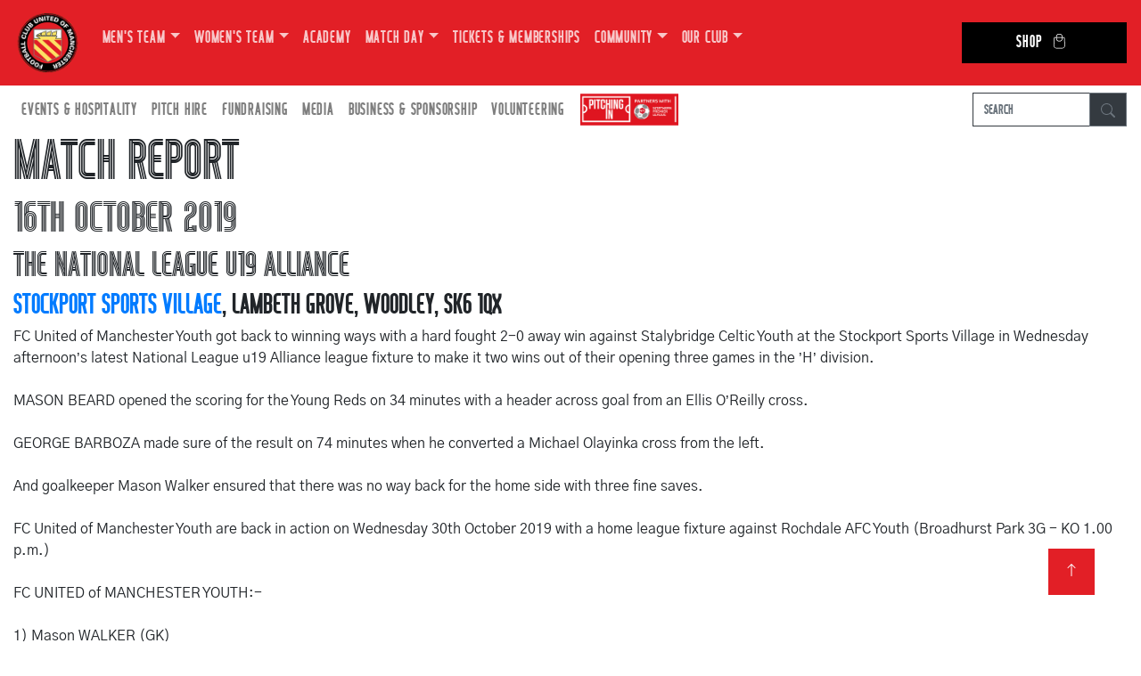

--- FILE ---
content_type: text/html; charset=UTF-8
request_url: https://fc-utd.co.uk/match-report/stalybridge-celtic-youth-versus-fc-united-of-manchester-youth-16-10-2019
body_size: 6170
content:
<!DOCTYPE html>
<html lang="en">
  <head>
    <meta charset="utf-8">
    <meta http-equiv="X-UA-Compatible" content="IE=edge">
    <meta name="viewport" content="width=device-width, initial-scale=1">
        <meta name="description" content="The match finished Stalybridge Celtic Youth 0 - 2 FC United of Manchester Youth at Stockport Sports Village on 16th October 2019">
            
        
    <link rel="shortcut icon" href="https://fc-utd.co.uk/favicon.png" />
    <title>Match Report - Stalybridge Celtic Youth 0 - 2 FC United of Manchester Youth - 16th October 2019</title>
    
    <!-- Bootstrap -->
    <link href="/css/bootstrap-4.4.1.css" rel="stylesheet">
    <link rel="preconnect" href="https://fonts.googleapis.com">
    <link rel="preconnect" href="https://fonts.gstatic.com" crossorigin>
    <link href="https://fonts.googleapis.com/css2?family=Gothic+A1:wght@400;700&display=swap" rel="stylesheet">
    <link href="/css/fontawesome/css/fontawesome.min.css" rel="stylesheet">
    <link href="/css/fontawesome/css/brands.min.css" rel="stylesheet">
    <link href="/css/pagination.css" rel="stylesheet">
    <link href="/css/main.css" rel="stylesheet">
    	  
	<!-- Google Tag Manager -->
	<script>(function(w,d,s,l,i){w[l]=w[l]||[];w[l].push({'gtm.start':
	new Date().getTime(),event:'gtm.js'});var f=d.getElementsByTagName(s)[0],
	j=d.createElement(s),dl=l!='dataLayer'?'&l='+l:'';j.async=true;j.src=
	'https://www.googletagmanager.com/gtm.js?id='+i+dl;f.parentNode.insertBefore(j,f);
	})(window,document,'script','dataLayer','GTM-WCKS5Z6');</script>
	<!-- End Google Tag Manager -->
	
	<!-- Google tag (gtag.js) -->
	<script async src="https://www.googletagmanager.com/gtag/js?id=G-KV4YDLSKQL"></script>
	<script>
	  window.dataLayer = window.dataLayer || [];
	  function gtag(){dataLayer.push(arguments);}
	  gtag('js', new Date());

	  gtag('config', 'G-KV4YDLSKQL');
	</script>
	  
	<script type="text/javascript" src="/js/jquery-3.6.1.min.js"></script>
    
    <script>		
        var SITE_URL = "https://fc-utd.co.uk/";        
        		var CATEGORY_URL = "match-report";
		var PAGE_URL = "stalybridge-celtic-youth-versus-fc-united-of-manchester-youth-16-10-2019";
        var FULL_URL = "https://fc-utd.co.uk/match-report/stalybridge-celtic-youth-versus-fc-united-of-manchester-youth-16-10-2019";
            </script>
    
  </head>
  <body>
    <!--	Navigation  -->
        <nav class="navbar navbar-expand-lg navbar-dark bg-dark fcum-red">
      <a class="navbar-brand logo" href="https://fc-utd.co.uk/">
	<img src="https://fc-utd.co.uk/files/images/logo.png" alt="FC United of Manchester Football Club" />
      </a>
      <button class="navbar-toggler" type="button" data-toggle="collapse" data-target=".navbars" aria-controls="navbars" aria-expanded="false" aria-label="Toggle navigation">
        <span class="navbar-toggler-icon"></span>
      </button>
      <div class="navbar-collapse collapse navbars" id="navbar2">
        <ul class="navbar-nav">
                                                                              <li class="nav-item dropdown">
            <a class="nav-link dropdown-toggle" href="" id="navbarDropdown0" target="_blank" role="button" data-toggle="dropdown" aria-haspopup="true" aria-expanded="false">Men's Team</a>
                            <div class="dropdown-menu" aria-labelledby="navbarDropdown0">
                                                          <a class="dropdown-item dropdown-toggle" href="" id="navbarDropdown0" role="button" data-toggle="dropdown" aria-haspopup="true" aria-expanded="false">First Team</a>
                                      <ul class="dropdown-menu dropdown-submenu" aria-labelledby="navbarDropdown0">
                                              <li><a class="dropdown-item" href="https://fc-utd.co.uk/fixtures/first-team">Fixtures / Results</a></li>
                                              <li><a class="dropdown-item" href="https://fc-utd.co.uk/league-table/first-team">League Table</a></li>
                                              <li><a class="dropdown-item" href="https://fc-utd.co.uk/squad/first-team">Squad</a></li>
                                              <li><a class="dropdown-item" href="https://fc-utd.co.uk/match-day-photos/first-team">Match Day Photos</a></li>
                                          </ul>
                                                                                                                        <a class="dropdown-item dropdown-toggle" href="" id="navbarDropdown1" role="button" data-toggle="dropdown" aria-haspopup="true" aria-expanded="false">U21s</a>
                                      <ul class="dropdown-menu dropdown-submenu" aria-labelledby="navbarDropdown1">
                                              <li><a class="dropdown-item" href="https://fc-utd.co.uk/fixtures/under-21s">Fixtures / Results</a></li>
                                              <li><a class="dropdown-item" href="https://fc-utd.co.uk/league-table/under-21s">League Table</a></li>
                                              <li><a class="dropdown-item" href="https://fc-utd.co.uk/squad/under-21s">Squad</a></li>
                                          </ul>
                                                                                                                        <a class="dropdown-item dropdown-toggle" href="" id="navbarDropdown2" role="button" data-toggle="dropdown" aria-haspopup="true" aria-expanded="false">U18s</a>
                                      <ul class="dropdown-menu dropdown-submenu" aria-labelledby="navbarDropdown2">
                                              <li><a class="dropdown-item" href="https://fc-utd.co.uk/fixtures/under-18s">Fixtures / Results</a></li>
                                              <li><a class="dropdown-item" href="https://fc-utd.co.uk/league-table/under-18s">League Table</a></li>
                                          </ul>
                                                                                                
            </div>
                          </li>
                                                                      <li class="nav-item dropdown">
            <a class="nav-link dropdown-toggle" href="" id="navbarDropdown4" target="_blank" role="button" data-toggle="dropdown" aria-haspopup="true" aria-expanded="false">Women's Team</a>
                            <div class="dropdown-menu" aria-labelledby="navbarDropdown4">
                                                          <a class="dropdown-item dropdown-toggle" href="" id="navbarDropdown4" role="button" data-toggle="dropdown" aria-haspopup="true" aria-expanded="false">First Team</a>
                                      <ul class="dropdown-menu dropdown-submenu" aria-labelledby="navbarDropdown4">
                                              <li><a class="dropdown-item" href="https://fc-utd.co.uk/fixtures/womens-team">Fixtures / Results</a></li>
                                              <li><a class="dropdown-item" href="https://fc-utd.co.uk/league-table/womens-team">League Table</a></li>
                                              <li><a class="dropdown-item" href="https://fc-utd.co.uk/squad/womens-team">Squad</a></li>
                                              <li><a class="dropdown-item" href="https://fc-utd.co.uk/match-day-photos/womens-team">Match Day Photos</a></li>
                                          </ul>
                                                                                                                        <a class="dropdown-item dropdown-toggle" href="" id="navbarDropdown5" role="button" data-toggle="dropdown" aria-haspopup="true" aria-expanded="false">Women's Development</a>
                                      <ul class="dropdown-menu dropdown-submenu" aria-labelledby="navbarDropdown5">
                                              <li><a class="dropdown-item" href="https://fc-utd.co.uk/fixtures/womens-development-team">Fixtures / Results</a></li>
                                              <li><a class="dropdown-item" href="https://fc-utd.co.uk/league-table/womens-development-team">League Table</a></li>
                                          </ul>
                                                                                                
            </div>
                          </li>
                                                                      <li class="nav-item">
            <a class="nav-link" href="https://fc-utd.co.uk/fc-united-academy" id="navbarDropdown7">Academy</a>
                          </li>
                                                                      <li class="nav-item dropdown">
            <a class="nav-link dropdown-toggle" href="" id="navbarDropdown8" target="_blank" role="button" data-toggle="dropdown" aria-haspopup="true" aria-expanded="false">Match Day</a>
                            <div class="dropdown-menu" aria-labelledby="navbarDropdown8">
                                                          <a class="dropdown-item dropdown-toggle" href="" id="navbarDropdown8" role="button" data-toggle="dropdown" aria-haspopup="true" aria-expanded="false">Key Information</a>
                                      <ul class="dropdown-menu dropdown-submenu" aria-labelledby="navbarDropdown8">
                                              <li><a class="dropdown-item" href="https://fc-utd.co.uk/match-arrangements--mens-team-games-saturdays">Saturday Games</a></li>
                                              <li><a class="dropdown-item" href="https://fc-utd.co.uk/match-arrangements--womens-team-games-sundays">Sunday Games</a></li>
                                              <li><a class="dropdown-item" href="https://fc-utd.co.uk/match-arrangements--mens-team-games-midweek-games">Midweek Games (Men's Team)</a></li>
                                              <li><a class="dropdown-item" href="https://fc-utd.co.uk/match-arrangements--womens-team-games-midweek-games">Midweek Games (Women's Team)</a></li>
                                          </ul>
                                                                                                                        <a class="dropdown-item" href="https://fc-utd.co.uk/pre-match-dining" id="navbarDropdown9">Pre Match Dining</a>
                                                                                                                        <a class="dropdown-item" href="https://fc-utd.co.uk/cycm" id="navbarDropdown10">CYCM</a>
                                                                                                                        <a class="dropdown-item" href="https://fc-utd.co.uk/disabled-supporters" id="navbarDropdown11">Disabled Supporters</a>
                                                                                                                        <a class="dropdown-item" href="https://fc-utd.co.uk/travel/hub" id="navbarDropdown12">Travel Hub</a>
                                                                                                                        <a class="dropdown-item" href="https://fc-utd.co.uk/away-tickets-and-travel" id="navbarDropdown13">Away Tickets & Travel</a>
                                                                                                
            </div>
                          </li>
                                                                      <li class="nav-item">
            <a class="nav-link" href="https://fc-utd.co.uk/seasontickets" id="navbarDropdown15">Tickets & Memberships</a>
                          </li>
                                                                      <li class="nav-item dropdown">
            <a class="nav-link dropdown-toggle" href="" id="navbarDropdown16" target="_blank" role="button" data-toggle="dropdown" aria-haspopup="true" aria-expanded="false">Community</a>
                            <div class="dropdown-menu" aria-labelledby="navbarDropdown16">
                                                          <a class="dropdown-item" href="https://fc-utd.co.uk/community" id="navbarDropdown16">News</a>
                                                                                                                        <a class="dropdown-item" href="https://fc-utd.co.uk/community-programmes" id="navbarDropdown17">Programmes</a>
                                                                                                
            </div>
                          </li>
                                                                      <li class="nav-item dropdown">
            <a class="nav-link dropdown-toggle" href="" id="navbarDropdown19" target="_blank" role="button" data-toggle="dropdown" aria-haspopup="true" aria-expanded="false">Our Club</a>
                            <div class="dropdown-menu" aria-labelledby="navbarDropdown19">
                                                          <a class="dropdown-item" href="https://fc-utd.co.uk/history" id="navbarDropdown19">History</a>
                                                                                                                        <a class="dropdown-item dropdown-toggle" href="" id="navbarDropdown20" role="button" data-toggle="dropdown" aria-haspopup="true" aria-expanded="false">Membership</a>
                                      <ul class="dropdown-menu dropdown-submenu" aria-labelledby="navbarDropdown20">
                                              <li><a class="dropdown-item" href="https://fc-utd.co.uk/membership">Buy Membership</a></li>
                                              <li><a class="dropdown-item" href="https://fc-utd.co.uk/members-hub">How many Co-owners are there?</a></li>
                                              <li><a class="dropdown-item" href="https://forum.fc-utd.co.uk">Members' Forum</a></li>
                                              <li><a class="dropdown-item" href="https://fc-utd.co.uk/every-voice-matters">Every Voice Matters</a></li>
                                          </ul>
                                                                                                                        <a class="dropdown-item" href="https://fc-utd.co.uk/seasontickets" id="navbarDropdown21">Season Tickets & TMTB</a>
                                                                                                                        <a class="dropdown-item" href="https://fc-utd.co.uk/files/documents/policies/FA-Safeguarding-Children-Policy.pdf" id="navbarDropdown22">Safeguarding</a>
                                                                                                                        <a class="dropdown-item dropdown-toggle" href="" id="navbarDropdown23" role="button" data-toggle="dropdown" aria-haspopup="true" aria-expanded="false">Governance</a>
                                      <ul class="dropdown-menu dropdown-submenu" aria-labelledby="navbarDropdown23">
                                              <li><a class="dropdown-item" href="https://fc-utd.co.uk/club-board">Club Board</a></li>
                                              <li><a class="dropdown-item" href="https://fc-utd.co.uk/files/documents/rules/2025newrulesFCA.pdf">Club Rules</a></li>
                                              <li><a class="dropdown-item" href="https://fc-utd.co.uk/manifesto">Club Manifesto</a></li>
                                              <li><a class="dropdown-item" href="https://fc-utd.co.uk/club-staff">Club Staff</a></li>
                                              <li><a class="dropdown-item" href="https://fc-utd.co.uk/governance">Club Policies</a></li>
                                              <li><a class="dropdown-item" href="https://fc-utd.co.uk/resolutions">AGM / GM Results</a></li>
                                              <li><a class="dropdown-item" href="https://fc-utd.co.uk/committees">Committees</a></li>
                                              <li><a class="dropdown-item" href="https://fc-utd.co.uk/faqs">FAQs</a></li>
                                              <li><a class="dropdown-item" href="https://fc-utd.co.uk/ownership">Ownership</a></li>
                                          </ul>
                                                                                                                        <a class="dropdown-item" href="https://fc-utd.co.uk/supporters-groups" id="navbarDropdown24">Supporters Groups</a>
                                                                                                                        <a class="dropdown-item dropdown-toggle" href="" id="navbarDropdown25" role="button" data-toggle="dropdown" aria-haspopup="true" aria-expanded="false">Campaigns</a>
                                      <ul class="dropdown-menu dropdown-submenu" aria-labelledby="navbarDropdown25">
                                              <li><a class="dropdown-item" href="https://fc-utd.co.uk/news-story/fc-champion-unite-for-access-campaign">Unite for Access</a></li>
                                              <li><a class="dropdown-item" href="https://fc-utd.co.uk/news-story/fc-united-help-tackle-period-poverty">Period Poverty</a></li>
                                              <li><a class="dropdown-item" href="https://fc-utd.co.uk/news-story/womens-nighttime-safety-charter">Women's Safety Charter</a></li>
                                              <li><a class="dropdown-item" href="https://fc-utd.co.uk/news-story/fcum-become-partners-of-white-ribbon">White Ribbon</a></li>
                                          </ul>
                                                                                                                        <a class="dropdown-item dropdown-toggle" href="" id="navbarDropdown26" role="button" data-toggle="dropdown" aria-haspopup="true" aria-expanded="false">Broadhurst Park</a>
                                      <ul class="dropdown-menu dropdown-submenu" aria-labelledby="navbarDropdown26">
                                              <li><a class="dropdown-item" href="https://fc-utd.co.uk/grounds/broadhurst-park">Our Ground</a></li>
                                              <li><a class="dropdown-item" href="https://fc-utd.co.uk/files/documents/FCUMGroundRegs28.7.15.pdf">Ground Regulations</a></li>
                                          </ul>
                                                                                                                        <a class="dropdown-item" href="https://fc-utd.co.uk/club-awards" id="navbarDropdown27">Club Awards</a>
                                                                                                                        <a class="dropdown-item" href="https://fc-utd.co.uk/community-shares" id="navbarDropdown28">Community Shares</a>
                                                                                                                        <a class="dropdown-item" href="https://fc-utd.co.uk/honours" id="navbarDropdown29">Honours</a>
                                                                                                                        <a class="dropdown-item" href="https://fc-utd.co.uk/contact" id="navbarDropdown30">Contact Us</a>
                                                                                                
            </div>
                          </li>
                                                                      <li class="nav-item">
            <a class="nav-link" href="https://fcumshop.co.uk" id="navbarDropdown32" target="_blank">Shop</a>
                          </li>
                                    </ul>
      </div>
    </nav>
    
    <nav class="navbar navbar-expand-sm bg-white navbar-light">
      <div class="navbar-collapse collapse navbars" id="navbar1">
        <ul class="navbar-nav">
                                                                              <li class="nav-item dropdown">
            <a class="nav-link target="_blank" dropdown-toggle" href="" id="navbarDropdown0" role="button" data-toggle="dropdown" aria-haspopup="true" aria-expanded="false">Events & Hospitality</a>
                            <div class="dropdown-menu" aria-labelledby="navbarDropdown0">
                                                          <a class="dropdown-item dropdown-toggle" href="" id="navbarDropdown0" role="button" data-toggle="dropdown" aria-haspopup="true" aria-expanded="false">Meetings & Conferences</a>
                                      <ul class="dropdown-menu dropdown-submenu" aria-labelledby="navbarDropdown0">
                                              <li><a class="dropdown-item" href="https://fc-utd.co.uk/room-hire-corporate-events-networking-venue-manchester">Meeting Room Hire</a></li>
                                              <li><a class="dropdown-item" href="https://fc-utd.co.uk/room-hire-corporate-events-conference-room-hire-manchester">Conference Room Hire</a></li>
                                          </ul>
                                                                                                                        <a class="dropdown-item" href="https://fc-utd.co.uk/function-room-hire" id="navbarDropdown1">Parties & Functions</a>
                                                                                                
            </div>
                          </li>
                                                                      <li class="nav-item dropdown">
            <a class="nav-link target="_blank" dropdown-toggle" href="" id="navbarDropdown3" role="button" data-toggle="dropdown" aria-haspopup="true" aria-expanded="false">Pitch Hire</a>
                            <div class="dropdown-menu" aria-labelledby="navbarDropdown3">
                                                          <a class="dropdown-item" href="https://fc-utd.co.uk/3g-pitch" id="navbarDropdown3">3G Pitch</a>
                                                                                                                        <a class="dropdown-item" href="https://fc-utd.co.uk/main-pitch" id="navbarDropdown4">Stadium Pitch</a>
                                                                                                
            </div>
                          </li>
                                                                      <li class="nav-item dropdown">
            <a class="nav-link target="_blank" dropdown-toggle" href="" id="navbarDropdown6" role="button" data-toggle="dropdown" aria-haspopup="true" aria-expanded="false">Fundraising</a>
                            <div class="dropdown-menu" aria-labelledby="navbarDropdown6">
                                                          <a class="dropdown-item" href="https://fc-utd.co.uk/fundraising" id="navbarDropdown6">Donate</a>
                                                                                                                        <a class="dropdown-item" href="https://fc-utd.co.uk/development-fund" id="navbarDropdown7">Development Fund</a>
                                                                                                                        <a class="dropdown-item" href="https://fc-utd.co.uk/fund-the-foundations" id="navbarDropdown8">Fund the Foundations</a>
                                                                                                                        <a class="dropdown-item" href="https://fc-utd.co.uk/fund-the-teams" id="navbarDropdown9">Fund the Team</a>
                                                                                                                        <a class="dropdown-item" href="https://fc-utd.co.uk/development-fund-barrels" id="navbarDropdown10">Barrels</a>
                                                                                                                        <a class="dropdown-item" href="https://fc-utd.co.uk/EasyFundraising" id="navbarDropdown11">Easy Fundraising</a>
                                                                                                                        <a class="dropdown-item" href="https://fc-utd.co.uk/foreign-currency" id="navbarDropdown12">Foreign Currency</a>
                                                                                                                        <a class="dropdown-item" href="https://fc-utd.co.uk/development-fund-holiday-draw" id="navbarDropdown13">Holiday Draw</a>
                                                                                                                        <a class="dropdown-item" href="https://fc-utd.co.uk/development-fund-pound-for-the-ground" id="navbarDropdown14">Pound for the Ground</a>
                                                                                                                        <a class="dropdown-item" href="https://fc-utd.co.uk/fcum-lottery" id="navbarDropdown15">FCUM Lottery</a>
                                                                                                
            </div>
                          </li>
                                                                      <li class="nav-item dropdown">
            <a class="nav-link target="_blank" dropdown-toggle" href="" id="navbarDropdown17" role="button" data-toggle="dropdown" aria-haspopup="true" aria-expanded="false">Media</a>
                            <div class="dropdown-menu" aria-labelledby="navbarDropdown17">
                                                          <a class="dropdown-item" href="http://www.facebook.com/FCUnitedMcr" id="navbarDropdown17">Facebook</a>
                                                                                                                        <a class="dropdown-item" href="http://fc-radio.co.uk/" id="navbarDropdown18">FC Radio</a>
                                                                                                                        <a class="dropdown-item" href="https://vimeo.com/channels/fcumtv" id="navbarDropdown19">FCUM TV</a>
                                                                                                                        <a class="dropdown-item" href="https://www.instagram.com/fcutdofmanc/" id="navbarDropdown20">Instagram</a>
                                                                                                                        <a class="dropdown-item" href="http://twitter.com/FCUnitedMcr" id="navbarDropdown21">Twitter</a>
                                                                                                                        <a class="dropdown-item" href="http://www.youtube.com/FCUnitedMcr" id="navbarDropdown22">YouTube</a>
                                                                                                                        <a class="dropdown-item" href="https://fc-utd.us19.list-manage.com/subscribe?u=815df8437de92c2c1855a7923&id=b9396a2c12" id="navbarDropdown23">The Pink</a>
                                                                                                
            </div>
                          </li>
                                                                      <li class="nav-item dropdown">
            <a class="nav-link target="_blank" dropdown-toggle" href="" id="navbarDropdown25" role="button" data-toggle="dropdown" aria-haspopup="true" aria-expanded="false">Business & Sponsorship</a>
                            <div class="dropdown-menu" aria-labelledby="navbarDropdown25">
                                                          <a class="dropdown-item" href="https://fc-utd.co.uk/files/documents/brochures/CommBrochure2526.pdf" id="navbarDropdown25">Brochure</a>
                                                                                                                        <a class="dropdown-item" href="https://fc-utd.co.uk/business-club" id="navbarDropdown26">Business Club</a>
                                                                                                                        <a class="dropdown-item" href="https://fc-utd.co.uk/business-directory" id="navbarDropdown27">Business Directory</a>
                                                                                                                        <a class="dropdown-item" href="https://fc-utd.co.uk/match-day-sponsors/first-team" id="navbarDropdown28">Match Sponsors</a>
                                                                                                                        <a class="dropdown-item" href="https://fc-utd.co.uk/player-sponsors" id="navbarDropdown29">Player Sponsors</a>
                                                                                                
            </div>
                          </li>
                                                                      <li class="nav-item dropdown">
            <a class="nav-link target="_blank" dropdown-toggle" href="" id="navbarDropdown31" role="button" data-toggle="dropdown" aria-haspopup="true" aria-expanded="false">Volunteering</a>
                            <div class="dropdown-menu" aria-labelledby="navbarDropdown31">
                                                          <a class="dropdown-item" href="https://fc-utd.co.uk/our-vision" id="navbarDropdown31">Our Vision</a>
                                                                                                                        <a class="dropdown-item" href="https://fc-utd.co.uk/current-opportunities" id="navbarDropdown32">Current Opportunities</a>
                                                                                                
            </div>
                          </li>
                                    </ul>
		  <a href="https://www.thenpl.co.uk/" title="Northern Premier League" target="_blank"><img class="img-fluid pitch-npl" src="https://fc-utd.co.uk/files/images/pitching-in.png" alt="Northern Premier League"></a>
        <form class="form-inline ml-auto search-bar" method="post" action="https://fc-utd.co.uk/news-index">
            <div class="input-group">
                <input type="text" name="search_term" class="form-control border-dark" placeholder="Search" aria-label="Search" />
                <div class="input-group-append">
                    <button class="btn btn-outline-secondary btn-dark" type="submit">
                        <svg xmlns="http://www.w3.org/2000/svg" width="16" height="16" fill="currentColor" class="bi bi-search" viewBox="0 0 16 16">
                            <path d="M11.742 10.344a6.5 6.5 0 1 0-1.397 1.398h-.001q.044.06.098.115l3.85 3.85a1 1 0 0 0 1.415-1.414l-3.85-3.85a1 1 0 0 0-.115-.1zM12 6.5a5.5 5.5 0 1 1-11 0 5.5 5.5 0 0 1 11 0"/>
                        </svg>
                    </button>
                </div>
            </div>
        </form>
      </div>
    </nav><!--	Header  -->
	<section>
        <div class="container-fluid">
          <div class="row">
            <div class="col-sm-12 col-md-12 col-lg-12">
				<h1>Match Report</h1>
				
                <h2>16th October 2019</h2>
                <h3>The National League U19 Alliance</h3>
                <h4><a href="https://fc-utd.co.uk/grounds/stockport-sports-village">Stockport Sports Village</a>, Lambeth Grove, Woodley, SK6 1QX</h4>

				<table class="table">
					<tr>
												<td><h2>Stalybridge Celtic Youth</h2></td>
						<td width="100" align="center">
							<h2>0 - 2</h2>
						</td>
						<td><h2>FC United of Manchester Youth</h2></td>
											</tr>                    			
					<tr>
												<td valign="top"><span class="text opposition-lineup"></span></td>
						<td>&nbsp;</td>
						<td valign="top"><span class="text"></span></td>
											</tr>

					<tr>
						<td colspan="3">
							<span class="text">Attendance: 6</span>
						</td>
					</tr>
					
					                	
                								<div>FC United of Manchester Youth got back to winning ways with a hard fought 2-0 away win against Stalybridge Celtic Youth at the Stockport Sports Village in Wednesday afternoon&rsquo;s latest National League u19 Alliance league fixture to make it two wins out of their opening three games in the &rsquo;H&rsquo; division.<br />
<br />
MASON BEARD opened the scoring for the Young Reds on 34 minutes with a header across goal from an Ellis O&rsquo;Reilly cross.<br />
<br />
GEORGE BARBOZA made sure of the result on 74 minutes when he converted a Michael Olayinka cross from the left.<br />
<br />
And goalkeeper Mason Walker ensured that there was no way back for the home side with three fine saves.<br />
<br />
FC United of Manchester Youth are back in action on Wednesday 30th October 2019 with a home league fixture against Rochdale AFC Youth (Broadhurst Park 3G - KO 1.00 p.m.)<br />
<br />
FC UNITED of MANCHESTER YOUTH:-<br />
<br />
1) Mason WALKER (GK)<br />
2) Sam BRIDGES<br />
3) Michael OLAYINKA<br />
4) Connor MELLING<br />
5) Ismaila JOBE<br />
6) Dylan BLACKLEDGE (Captain)<br />
7) Caleb ADENUGA<br />
8) Ellis O&rsquo;REILLY<br />
9) George BARBOZA<br />
10) Alex YATES<br />
11) Mason BEARD<br />
<br />
SUBSTITUTES:-<br />
<br />
12) Zaid BAROUDI (For No. 7 - Half-time)<br />
13) Lenny FIELDHOUSE (GK) (Not used)<br />
14) Eddy MASAWI (For No. 2 - 87 mins)<br />
15) Kelvin AMADO (For No. 9 - 81 mins)<br />
16) Alfie CLARKE (For No. 10 - 70 mins)</div>

                <hr />
                
                                <table border="0" width="100%">
                    <tbody>
                        <tr>
                            <td width="50%" align="left">
                                <a class="menu" href="https://fc-utd.co.uk/match-report/fc-united-of-manchester-versus-basford-united-15-10-2019">
                                    <button class="w3-btn w3-fcred">Previous Match</button>
                                </a>
                            </td>
                            <td width="50%" align="right">
                                <a class="menu" href="https://fc-utd.co.uk/match-report/atherton-collieries-versus-fc-united-of-manchester-19-10-2019">
                                    <button class="w3-btn w3-fcred">Next Match</button>
                                </a>
                            </td>
                        </tr>
                    </tbody>
                </table>
                
                				<hr />
				<h4>Previous Meetings</h4>
                <table class="table">
                    <tbody>
                                            <tr>
                            <td class="hed" width="50%">12/02/2020</td>
                            <td width="50%">
                                <a class="menu" href="https://fc-utd.co.uk/match-report/fc-united-of-manchester-youth-versus-stalybridge-celtic-youth-12-02-2020">
                                    <strong>5-0W</strong>
                                </a>
                            </td>
                        </tr>
                                            <tr>
                            <td class="hed" width="50%">04/09/2019</td>
                            <td width="50%">
                                <a class="menu" href="https://fc-utd.co.uk/match-report/fc-united-of-manchester-youth-versus-stalybridge-celtic-youth-04-09-2019">
                                    <strong>4-0W</strong>
                                </a>
                            </td>
                        </tr>
                                            <tr>
                            <td class="hed" width="50%">06/02/2019</td>
                            <td width="50%">
                                <a class="menu" href="https://fc-utd.co.uk/match-report/stalybridge-celtic-youth-versus-fc-united-of-manchester-youth-06-02-2019">
                                    <strong>5-0W</strong>
                                </a>
                            </td>
                        </tr>
                                            <tr>
                            <td class="hed" width="50%">17/10/2018</td>
                            <td width="50%">
                                <a class="menu" href="https://fc-utd.co.uk/match-report/fc-united-of-manchester-youth-versus-stalybridge-celtic-youth-17-10-2018">
                                    <strong>9-1W</strong>
                                </a>
                            </td>
                        </tr>
                                            <tr>
                            <td class="hed" width="50%">06/09/2017</td>
                            <td width="50%">
                                <a class="menu" href="https://fc-utd.co.uk/match-report/stalybridge-celtic-youth-versus-fc-united-of-manchester-youth-06-09-2017">
                                    <strong>P-P</strong>
                                </a>
                            </td>
                        </tr>
                                    </table>
                              </div>
            </div>
        </div>
    </section>    <div class="section footer-block">
      <div class="container-fluid">
        <div class="row">
          <div class="col-sm-12 col-md-6 footer-section social-box">
            <h3>CONNECT WITH US</h3>
            <a href="https://www.instagram.com/fcutdofmanc/" target="_blank" title="Instagram">
                <i class="fa-brands fa-instagram"></i>
            </a>
            <a href="https://twitter.com/FCUnitedMcr" target="_blank" title="Twitter">
                <i class="fa-brands fa-twitter"></i>
            </a>
            <a href="https://www.facebook.com/FCUnitedMcr" target="_blank" title="Facebook">
                <i class="fa-brands fa-facebook"></i>
            </a>
          </div>
          <div class="col-sm-12 col-md-6 footer-section">
            <h3>GET IN TOUCH</h3>
            <address>
              <strong>Football Club United of Manchester</strong><br />
              Broadhurst Park<br />
              310 Lightbowne Road<br />
              Moston<br />
              Manchester, M40 0FJ<br />
              0161 769 2005
            </address>
          </div>
        </div>
      </div>
    </div>
    <footer class="text-center">
      <div class="container-fluid">
        <div class="row">
          <div class="col-12">
            <p class="copyright">Copyright &copy; 2005-2025 FC United of Manchester (except fixtures, tables and images used by kind permission of their respective rights holders). All rights reserved.</p>
            <p class="hala"><a href="http://hala.co.uk/" target="_blank">designed by hala</a></p>
          </div>
        </div>
      </div>
		<a href="#" id="btn-back-to-top" class="back-to-top" title="Back to top" style="display: inline;"><svg xmlns="http://www.w3.org/2000/svg" width="16" height="16" fill="currentColor" class="bi bi-arrow-up" viewBox="0 0 16 16">
  <path fill-rule="evenodd" d="M8 15a.5.5 0 0 0 .5-.5V2.707l3.146 3.147a.5.5 0 0 0 .708-.708l-4-4a.5.5 0 0 0-.708 0l-4 4a.5.5 0 1 0 .708.708L7.5 2.707V14.5a.5.5 0 0 0 .5.5"/>
</svg></a>
    </footer>

    <!-- jQuery (necessary for Bootstrap's JavaScript plugins) -->
        <!-- Include all compiled plugins (below), or include individual files as needed -->
    <script src="/js/popper.min.js"></script>
	<script src="https://player.vimeo.com/api/player.js"></script>
    <script src="/js/fcum.js"></script>
    <script src="/js/bootstrap-4.4.1.js"></script>
    
        
  </body>
</html>